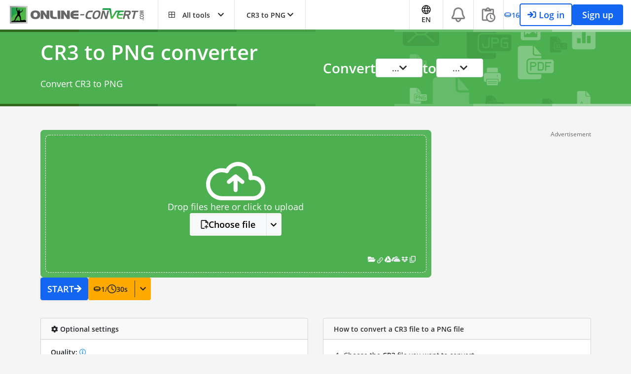

--- FILE ---
content_type: text/html; charset=utf-8
request_url: https://www.google.com/recaptcha/api2/aframe
body_size: 268
content:
<!DOCTYPE HTML><html><head><meta http-equiv="content-type" content="text/html; charset=UTF-8"></head><body><script nonce="57MlUEz1pkfZh0DMn653wQ">/** Anti-fraud and anti-abuse applications only. See google.com/recaptcha */ try{var clients={'sodar':'https://pagead2.googlesyndication.com/pagead/sodar?'};window.addEventListener("message",function(a){try{if(a.source===window.parent){var b=JSON.parse(a.data);var c=clients[b['id']];if(c){var d=document.createElement('img');d.src=c+b['params']+'&rc='+(localStorage.getItem("rc::a")?sessionStorage.getItem("rc::b"):"");window.document.body.appendChild(d);sessionStorage.setItem("rc::e",parseInt(sessionStorage.getItem("rc::e")||0)+1);localStorage.setItem("rc::h",'1769258717558');}}}catch(b){}});window.parent.postMessage("_grecaptcha_ready", "*");}catch(b){}</script></body></html>

--- FILE ---
content_type: application/javascript; charset=UTF-8
request_url: https://www.online-convert.com/assets/dist/703.3482a1ba.js
body_size: 2606
content:
try{let n="undefined"!=typeof window?window:"undefined"!=typeof global?global:"undefined"!=typeof globalThis?globalThis:"undefined"!=typeof self?self:{},t=(new n.Error).stack;t&&(n._sentryDebugIds=n._sentryDebugIds||{},n._sentryDebugIds[t]="468da9fd-9167-43cd-a184-656cb8096a1d",n._sentryDebugIdIdentifier="sentry-dbid-468da9fd-9167-43cd-a184-656cb8096a1d")}catch(n){}("undefined"!=typeof window?window:"undefined"!=typeof global?global:"undefined"!=typeof globalThis?globalThis:"undefined"!=typeof self?self:{}).SENTRY_RELEASE={id:"sat-client@v17.1.773"};(self.webpackChunkonline_convert=self.webpackChunkonline_convert||[]).push([[703],{44171:function(n,t,r){r.d(t,{Fs:function(){return u},Hw:function(){return d},M2:function(){return T},N5:function(){return m},Q2:function(){return a},Rm:function(){return N},Rp:function(){return q},SE:function(){return A},T:function(){return i},UN:function(){return s},X1:function(){return w},X4:function(){return b},Yc:function(){return h},_2:function(){return y},bV:function(){return O},e2:function(){return g},eA:function(){return S},er:function(){return k},gN:function(){return U},h7:function(){return p},kZ:function(){return v},m5:function(){return l},s6:function(){return E},x2:function(){return L},y9:function(){return c},ym:function(){return f}});r(52675),r(89463),r(2259),r(74423),r(23792),r(79432),r(26099),r(27495),r(38781),r(21699),r(47764),r(71761),r(42762),r(23500),r(62953);var e=r(80209);r(74692);function o(n){return o="function"==typeof Symbol&&"symbol"==typeof Symbol.iterator?function(n){return typeof n}:function(n){return n&&"function"==typeof Symbol&&n.constructor===Symbol&&n!==Symbol.prototype?"symbol":typeof n},o(n)}var i=function(n){return"boolean"==typeof n},u=function(n){return"function"==typeof n},a=function(n){return"object"===o(n)&&null!==n},l=function(n){return Array.isArray(n)},f=function(n){return"number"==typeof n},s=function(n){return"string"==typeof n},c=function(n){return!!s(n)&&/^[0-9A-F]{8}-[0-9A-F]{4}-[4][0-9A-F]{3}-[89AB][0-9A-F]{3}-[0-9A-F]{12}$/i.test(n)},w=function(n){return Boolean(n)},g=function(n){return!Boolean(n)},d=function(n){if("string"==typeof n){var t=n.trim().toLocaleLowerCase();return"1"===t||"true"===t||"on"===t||"yes"===t}return Boolean(n)},y=function(n){if("string"==typeof n){var t=n.trim().toLocaleLowerCase();return""===t||"0"===t||"false"===t||"off"===t||"no"===t}return!Boolean(n)},v=function(n){return null===n},b=function(n){return null!==n},p=function(n){return void 0===n},k=function(n){return void 0!==n},m=function(n){return s(n)&&""===n},U=function(n){return s(n)&&""!==n},N=function(n){return!!s(n)&&m(n.trim())},h=function(n){return!!s(n)&&U(n.trim())},q=function(n){return l(n)&&0===n.length},E=function(n,t){return(0,e.ys)(n),(0,e.Ye)(t),void 0!==n[t]},S=function(n,t){(0,e.ys)(n);for(var r=n.length,o=0;o<r;o++)if(t===n[o])return!0;return!1},O=function(n,t){return(0,e.OA)(n),(0,e.jf)(t),n.hasOwnProperty(t)},T=function(n,t){(0,e.OA)(n),(0,e.ys)(t);var r=!0,o=Object.keys(n);return t.forEach(function(n){o.includes(n)||(r=!1)}),r};function A(n){return!i(n)&&null!==n&&!isNaN(n)}function L(n){return i(n)||null===n||isNaN(n)}},69461:function(n,t,r){r.d(t,{q:function(){return e}});var e={addLogData:function(n,t){try{window.qgLogger.addLogData(n,t)}catch(n){}},log:function(n,t,r){r||(r=!1);try{window.qgLogger.log(n,t,void 0,r)}catch(n){}},debug:function(n,t){try{window.qgLogger.debug(n,t)}catch(n){}},info:function(n,t){try{window.qgLogger.info(n,t)}catch(n){}},notice:function(n,t){try{window.qgLogger.notice(n,t)}catch(n){}},warning:function(n,t){try{window.qgLogger.warning(n,t)}catch(n){}},error:function(n,t){try{window.qgLogger.error(n,t)}catch(n){}},critical:function(n,t){try{window.qgLogger.critical(n,t)}catch(n){}}}},80209:function(n,t,r){r.d(t,{B$:function(){return m},Fm:function(){return d},OA:function(){return w},SN:function(){return a},U7:function(){return b},XY:function(){return c},Ye:function(){return y},_G:function(){return s},_m:function(){return k},cI:function(){return v},gM:function(){return u},jO:function(){return i},jf:function(){return l},yN:function(){return p},ys:function(){return g},z9:function(){return f}});var e=r(91922),o=r(44171),i=function(n,t){if(!(0,o.X1)(n))throw new Error((0,e.q)("value is not true",t))},u=function(n,t){if(!(0,o.e2)(n))throw new Error((0,e.q)("value is not false",t))},a=function(n,t){if(!(0,o.kZ)(n))throw new Error((0,e.q)("value is not null",t))},l=function(n,t){if(!(0,o.X4)(n))throw new Error((0,e.q)("value is null",t))},f=function(n,t){if(!(0,o.T)(n))throw new Error((0,e.q)("value is not a boolean",t))},s=function(n,t){if((0,o.T)(n))throw new Error((0,e.q)("value is a boolean",t))},c=function(n,t){if(!(0,o.Fs)(n))throw new Error((0,e.q)("value is not a function",t))},w=function(n,t){if(!(0,o.Q2)(n))throw new Error((0,e.q)("value is not an object",t))},g=function(n,t){if(!(0,o.m5)(n))throw new Error((0,e.q)("value is not an array",t))},d=function(n,t){if((0,o.m5)(n))throw new Error((0,e.q)("value is an array",t))},y=function(n,t){if(!(0,o.ym)(n))throw new Error((0,e.q)("value is not a number",t))},v=function(n,t){if(!(0,o.UN)(n))throw new Error((0,e.q)("value is not a string",t))},b=function(n,t){var r="value is not a uuid4";if("string"==typeof t&&(r=t),v(n,r),!(0,o.y9)(n))throw new Error((0,e.q)(r))},p=function(n,t){if(!(0,o.UN)(n))throw new Error((0,e.q)("value is not a string",t));if((0,o.N5)(n))throw new Error((0,e.q)("value is an empty string",t))},k=function(n,t,r){if(g(n,r),y(t,r),!(0,o.s6)(n,t))throw new Error((0,e.q)("array does not have index",r))},m=function(n,t,r){if(!(0,o.bV)(n,t))throw new Error((0,e.q)("object does not have key: "+t,r))}},90703:function(n,t,r){r.d(t,{d:function(){return l}});r(52675),r(89463),r(2259),r(45700),r(23792),r(34782),r(89572),r(2892),r(26099),r(99449),r(47764),r(11392),r(62953);var e=r(44171),o=r(69461);function i(n){return i="function"==typeof Symbol&&"symbol"==typeof Symbol.iterator?function(n){return typeof n}:function(n){return n&&"function"==typeof Symbol&&n.constructor===Symbol&&n!==Symbol.prototype?"symbol":typeof n},i(n)}function u(n,t){for(var r=0;r<t.length;r++){var e=t[r];e.enumerable=e.enumerable||!1,e.configurable=!0,"value"in e&&(e.writable=!0),Object.defineProperty(n,a(e.key),e)}}function a(n){var t=function(n,t){if("object"!=i(n)||!n)return n;var r=n[Symbol.toPrimitive];if(void 0!==r){var e=r.call(n,t||"default");if("object"!=i(e))return e;throw new TypeError("@@toPrimitive must return a primitive value.")}return("string"===t?String:Number)(n)}(n,"string");return"symbol"==i(t)?t:t+""}var l=new(function(){return n=function n(){if(function(n,t){if(!(n instanceof t))throw new TypeError("Cannot call a class as a function")}(this,n),!(0,e.Q2)(window.sat))return o.q.log("get sat config fail","sat config does not exist"),{}},(t=[{key:"getConfig",value:function(){return window.sat}},{key:"getProjectName",value:function(){return window.sat.project_name}},{key:"getBaseDomain",value:function(){return window.sat.baseDomain}},{key:"getApiUrl",value:function(n){return(0,e.UN)(window.sat.apiUrl)?(0,e.gN)(n)?function(n,t){return n.endsWith("/")&&(n=n.slice(0,-1)),t.startsWith("/")&&(t=t.slice(1)),n+"/"+t}(window.sat.apiUrl,n):window.sat.apiUrl:(o.q.log("get sat api url fail",JSON.stringify(window.sat)),"")}},{key:"getLocale",value:function(){return(0,e.gN)(window.sat.locale)?window.sat.locale:(o.q.log("get sat locale fail",JSON.stringify(window.sat)),"en")}},{key:"getStripePk",value:function(){var n;return null===(n=window.sat)||void 0===n?void 0:n.stripe_pk}},{key:"getMainUrl",value:function(){return(0,e.gN)(window.sat.mainUrl)?window.sat.mainUrl:(o.q.log("get sat main url fail",JSON.stringify(window.sat)),"")}},{key:"getResultUrl",value:function(){return(0,e.gN)(window.sat.resultUrl)?window.sat.resultUrl:(o.q.log("get sat result url fail",JSON.stringify(window.sat)),"")}},{key:"getRegisterUrl",value:function(){return(0,e.gN)(window.sat.registerUrl)?window.sat.registerUrl:(o.q.log("get sat register url fail",JSON.stringify(window.sat)),"")}},{key:"getToolsUrl",value:function(){return!!(0,e.gN)(window.sat.toolsUrl)&&window.sat.toolsUrl}},{key:"getSaleUrl",value:function(){return!!(0,e.gN)(window.sat.saleUrl)&&window.sat.saleUrl}},{key:"getPrivacyUrl",value:function(){return(0,e.gN)(window.sat.privacyUrl)?window.sat.privacyUrl:(o.q.log("get sat privacy url fail",JSON.stringify(window.sat)),"")}},{key:"getPricingUrl",value:function(){return(0,e.gN)(window.sat.pricing)?window.sat.pricing:(o.q.log("get sat pricing url fail",JSON.stringify(window.sat)),"")}},{key:"getAdTechUrl",value:function(){return(0,e.gN)(window.sat.adTechUrl)?window.sat.adTechUrl:(o.q.log("get sat privacy url fail",JSON.stringify(window.sat)),"")}},{key:"getAccountUrl",value:function(){return(0,e.gN)(window.sat.accountUrl)?window.sat.accountUrl:(o.q.log("get sat account url fail",JSON.stringify(window.sat)),"")}},{key:"getCapterraUrl",value:function(){return(0,e.gN)(window.sat.ratingCapterraUrl)?window.sat.ratingCapterraUrl:(o.q.log("get sat capterra url fail",JSON.stringify(window.sat)),"")}},{key:"getG2Url",value:function(){return(0,e.gN)(window.sat.ratingG2Url)?window.sat.ratingG2Url:(o.q.log("get sat g2 url fail",JSON.stringify(window.sat)),"")}},{key:"getGoogleRatingUrl",value:function(){return(0,e.gN)(window.sat.ratingGoogleUrl)?window.sat.ratingGoogleUrl:(o.q.log("get sat google rating url fail",JSON.stringify(window.sat)),"")}},{key:"getCookieDomain",value:function(){return(0,e.gN)(window.sat.cookieDomain)?window.sat.cookieDomain:(o.q.log("get cookie domain fail",JSON.stringify(window.sat)),"")}},{key:"getBrowserExtensionUrl",value:function(){return(0,e.Q2)(window.sat.browserExtension)?window.sat.browserExtension:(o.q.log("get browser extension url fail",JSON.stringify(window.sat)),"")}},{key:"getLocalePages",value:function(){return(0,e.Q2)(window.sat.localePages)?window.sat.localePages:(o.q.log("get locale pages fail",JSON.stringify(window.sat)),"")}},{key:"getEnv",value:function(){return window.sat.env}},{key:"getSentryEnv",value:function(){return window.sat.senv}},{key:"getEnableUserModalFlow",value:function(){return window.sat.enableUserModalFlow}},{key:"getTermsUrl",value:function(){return(0,e.gN)(window.sat.termsUrl)?window.sat.termsUrl:(o.q.log("get termsUrl fail",JSON.stringify(window.sat)),"")}},{key:"getImprintUrl",value:function(){return(0,e.gN)(window.sat.imprintUrl)?window.sat.imprintUrl:(o.q.log("get imprintUrl fail",JSON.stringify(window.sat)),"")}},{key:"getEnableFreeTrial",value:function(){return window.sat.enableFreeTrial}},{key:"getIsSale",value:function(){return window.sat.isSale}},{key:"getSaleEnd",value:function(){return window.sat.saleEnd}},{key:"getFreeTrialPeriod",value:function(){return window.sat.freeTrialPeriod}},{key:"isVueUploaderFileListEnabled",value:function(){return window.sat.enableVueUploaderFileList}},{key:"isWeekPassEnabled",value:function(){var n;return null!==(n=window.sat.enableWeekPass)&&void 0!==n&&n}},{key:"isRegionalPricingEnabled",value:function(){var n;return null!==(n=window.sat.enableRegionalPricing)&&void 0!==n&&n}},{key:"isCreditsEnabled",value:function(){var n;return null===(n=window.sat.enableCredits)||void 0===n||n}},{key:"isCreditsInAllSatsEnabled",value:function(){var n;return null!==(n=window.sat.enableCreditsInAllSats)&&void 0!==n&&n}},{key:"isReputationRatingEnabled",value:function(){var n;return null!==(n=window.sat.enableReputationRating)&&void 0!==n&&n}},{key:"isTeamsEnabled",value:function(){var n;return null!==(n=window.sat.enableTeams)&&void 0!==n&&n}},{key:"isMultipleProductsEnabled",value:function(){return!1}},{key:"isCouponsEnabled",value:function(){var n;return null!==(n=window.sat.enable_coupons)&&void 0!==n&&n}},{key:"getHelpUrl",value:function(){var n;return null!==(n=window.sat.helpUrl)&&void 0!==n?n:""}},{key:"getSentryDSN",value:function(){var n;return null!==(n=window.sat.sdsn)&&void 0!==n?n:"none"}}])&&u(n.prototype,t),r&&u(n,r),Object.defineProperty(n,"prototype",{writable:!1}),n;var n,t,r}())},91922:function(n,t,r){r.d(t,{q:function(){return e}});var e=function(n,t){return"string"==typeof t?"qgAssert: "+t:"qgAssert: "+n}}}]);

--- FILE ---
content_type: application/javascript; charset=UTF-8
request_url: https://www.online-convert.com/assets/dist/1969.e3572908.js
body_size: 5162
content:
try{let t="undefined"!=typeof window?window:"undefined"!=typeof global?global:"undefined"!=typeof globalThis?globalThis:"undefined"!=typeof self?self:{},n=(new t.Error).stack;n&&(t._sentryDebugIds=t._sentryDebugIds||{},t._sentryDebugIds[n]="d579d8c9-cdd5-47d8-8511-d7e2726ab57e",t._sentryDebugIdIdentifier="sentry-dbid-d579d8c9-cdd5-47d8-8511-d7e2726ab57e")}catch(t){}("undefined"!=typeof window?window:"undefined"!=typeof global?global:"undefined"!=typeof globalThis?globalThis:"undefined"!=typeof self?self:{}).SENTRY_RELEASE={id:"sat-client@v17.1.773"};(self.webpackChunkonline_convert=self.webpackChunkonline_convert||[]).push([[1969,2548,4476,7333,9714],{3451:function(t,n,e){var r=e(46518),i=e(79504),o=e(30421),u=e(20034),f=e(39297),a=e(24913).f,s=e(38480),c=e(10298),l=e(34124),v=e(33392),d=e(92744),h=!1,p=v("meta"),g=0,y=function(t){a(t,p,{value:{objectID:"O"+g++,weakData:{}}})},b=t.exports={enable:function(){b.enable=function(){},h=!0;var t=s.f,n=i([].splice),e={};e[p]=1,t(e).length&&(s.f=function(e){for(var r=t(e),i=0,o=r.length;i<o;i++)if(r[i]===p){n(r,i,1);break}return r},r({target:"Object",stat:!0,forced:!0},{getOwnPropertyNames:c.f}))},fastKey:function(t,n){if(!u(t))return"symbol"==typeof t?t:("string"==typeof t?"S":"P")+t;if(!f(t,p)){if(!l(t))return"F";if(!n)return"E";y(t)}return t[p].objectID},getWeakData:function(t,n){if(!f(t,p)){if(!l(t))return!0;if(!n)return!1;y(t)}return t[p].weakData},onFreeze:function(t){return d&&h&&l(t)&&!f(t,p)&&y(t),t}};o[p]=!0},3607:function(t,n,e){var r=e(82839).match(/AppleWebKit\/(\d+)\./);t.exports=!!r&&+r[1]},5240:function(t,n,e){e(16468)("WeakSet",function(t){return function(){return t(this,arguments.length?arguments[0]:void 0)}},e(91625))},5506:function(t,n,e){var r=e(46518),i=e(32357).entries;r({target:"Object",stat:!0},{entries:function(t){return i(t)}})},9391:function(t,n,e){var r=e(46518),i=e(96395),o=e(80550),u=e(79039),f=e(97751),a=e(94901),s=e(2293),c=e(93438),l=e(36840),v=o&&o.prototype;if(r({target:"Promise",proto:!0,real:!0,forced:!!o&&u(function(){v.finally.call({then:function(){}},function(){})})},{finally:function(t){var n=s(this,f("Promise")),e=a(t);return this.then(e?function(e){return c(n,t()).then(function(){return e})}:t,e?function(e){return c(n,t()).then(function(){throw e})}:t)}}),!i&&a(o)){var d=f("Promise").prototype.finally;v.finally!==d&&l(v,"finally",d,{unsafe:!0})}},10287:function(t,n,e){e(46518)({target:"Object",stat:!0},{setPrototypeOf:e(52967)})},13709:function(t,n,e){var r=e(82839).match(/firefox\/(\d+)/i);t.exports=!!r&&+r[1]},13763:function(t,n,e){var r=e(82839);t.exports=/MSIE|Trident/.test(r)},15652:function(t,n,e){var r=e(79039);t.exports=r(function(){if("function"==typeof ArrayBuffer){var t=new ArrayBuffer(8);Object.isExtensible(t)&&Object.defineProperty(t,"a",{value:8})}})},16034:function(t,n,e){var r=e(46518),i=e(32357).values;r({target:"Object",stat:!0},{values:function(t){return i(t)}})},16468:function(t,n,e){var r=e(46518),i=e(44576),o=e(79504),u=e(92796),f=e(36840),a=e(3451),s=e(72652),c=e(90679),l=e(94901),v=e(64117),d=e(20034),h=e(79039),p=e(84428),g=e(10687),y=e(23167);t.exports=function(t,n,e){var b=-1!==t.indexOf("Map"),x=-1!==t.indexOf("Weak"),w=b?"set":"add",z=i[t],k=z&&z.prototype,O=z,m={},E=function(t){var n=o(k[t]);f(k,t,"add"===t?function(t){return n(this,0===t?0:t),this}:"delete"===t?function(t){return!(x&&!d(t))&&n(this,0===t?0:t)}:"get"===t?function(t){return x&&!d(t)?void 0:n(this,0===t?0:t)}:"has"===t?function(t){return!(x&&!d(t))&&n(this,0===t?0:t)}:function(t,e){return n(this,0===t?0:t,e),this})};if(u(t,!l(z)||!(x||k.forEach&&!h(function(){(new z).entries().next()}))))O=e.getConstructor(n,t,b,w),a.enable();else if(u(t,!0)){var j=new O,A=j[w](x?{}:-0,1)!==j,S=h(function(){j.has(1)}),I=p(function(t){new z(t)}),_=!x&&h(function(){for(var t=new z,n=5;n--;)t[w](n,n);return!t.has(-0)});I||((O=n(function(t,n){c(t,k);var e=y(new z,t,O);return v(n)||s(n,e[w],{that:e,AS_ENTRIES:b}),e})).prototype=k,k.constructor=O),(S||_)&&(E("delete"),E("has"),b&&E("get")),(_||A)&&E(w),x&&k.clear&&delete k.clear}return m[t]=O,r({global:!0,constructor:!0,forced:O!==z},m),g(O,t),x||e.setStrong(O,t,b),O}},26910:function(t,n,e){var r=e(46518),i=e(79504),o=e(79306),u=e(48981),f=e(26198),a=e(84606),s=e(655),c=e(79039),l=e(74488),v=e(34598),d=e(13709),h=e(13763),p=e(39519),g=e(3607),y=[],b=i(y.sort),x=i(y.push),w=c(function(){y.sort(void 0)}),z=c(function(){y.sort(null)}),k=v("sort"),O=!c(function(){if(p)return p<70;if(!(d&&d>3)){if(h)return!0;if(g)return g<603;var t,n,e,r,i="";for(t=65;t<76;t++){switch(n=String.fromCharCode(t),t){case 66:case 69:case 70:case 72:e=3;break;case 68:case 71:e=4;break;default:e=2}for(r=0;r<47;r++)y.push({k:n+r,v:e})}for(y.sort(function(t,n){return n.v-t.v}),r=0;r<y.length;r++)n=y[r].k.charAt(0),i.charAt(i.length-1)!==n&&(i+=n);return"DGBEFHACIJK"!==i}});r({target:"Array",proto:!0,forced:w||!z||!k||!O},{sort:function(t){void 0!==t&&o(t);var n=u(this);if(O)return void 0===t?b(n):b(n,t);var e,r,i=[],c=f(n);for(r=0;r<c;r++)r in n&&x(i,n[r]);for(l(i,function(t){return function(n,e){return void 0===e?-1:void 0===n?1:void 0!==t?+t(n,e)||0:s(n)>s(e)?1:-1}}(t)),e=f(i),r=0;r<e;)n[r]=i[r++];for(;r<c;)a(n,r++);return n}})},28706:function(t,n,e){var r=e(46518),i=e(79039),o=e(34376),u=e(20034),f=e(48981),a=e(26198),s=e(96837),c=e(97040),l=e(1469),v=e(70597),d=e(78227),h=e(39519),p=d("isConcatSpreadable"),g=h>=51||!i(function(){var t=[];return t[p]=!1,t.concat()[0]!==t}),y=function(t){if(!u(t))return!1;var n=t[p];return void 0!==n?!!n:o(t)};r({target:"Array",proto:!0,arity:1,forced:!g||!v("concat")},{concat:function(t){var n,e,r,i,o,u=f(this),v=l(u,0),d=0;for(n=-1,r=arguments.length;n<r;n++)if(y(o=-1===n?u:arguments[n]))for(i=a(o),s(d+i),e=0;e<i;e++,d++)e in o&&c(v,d,o[e]);else s(d+1),c(v,d++,o);return v.length=d,v}})},30958:function(t,n,e){e(5240)},31415:function(t,n,e){e(92405)},32357:function(t,n,e){var r=e(43724),i=e(79039),o=e(79504),u=e(42787),f=e(71072),a=e(25397),s=o(e(48773).f),c=o([].push),l=r&&i(function(){var t=Object.create(null);return t[2]=2,!s(t,2)}),v=function(t){return function(n){for(var e,i=a(n),o=f(i),v=l&&null===u(i),d=o.length,h=0,p=[];d>h;)e=o[h++],r&&!(v?e in i:s(i,e))||c(p,t?[e,i[e]]:i[e]);return p}};t.exports={entries:v(!0),values:v(!1)}},34124:function(t,n,e){var r=e(79039),i=e(20034),o=e(22195),u=e(15652),f=Object.isExtensible,a=r(function(){f(1)});t.exports=a||u?function(t){return!!i(t)&&((!u||"ArrayBuffer"!==o(t))&&(!f||f(t)))}:f},40875:function(t,n,e){var r=e(46518),i=e(79039),o=e(48981),u=e(42787),f=e(12211);r({target:"Object",stat:!0,forced:i(function(){u(1)}),sham:!f},{getPrototypeOf:function(t){return u(o(t))}})},44213:function(t,n,e){var r=e(43724),i=e(79504),o=e(69565),u=e(79039),f=e(71072),a=e(33717),s=e(48773),c=e(48981),l=e(47055),v=Object.assign,d=Object.defineProperty,h=i([].concat);t.exports=!v||u(function(){if(r&&1!==v({b:1},v(d({},"a",{enumerable:!0,get:function(){d(this,"b",{value:3,enumerable:!1})}}),{b:2})).b)return!0;var t={},n={},e=Symbol("assign detection"),i="abcdefghijklmnopqrst";return t[e]=7,i.split("").forEach(function(t){n[t]=t}),7!==v({},t)[e]||f(v({},n)).join("")!==i})?function(t,n){for(var e=c(t),i=arguments.length,u=1,v=a.f,d=s.f;i>u;)for(var p,g=l(arguments[u++]),y=v?h(f(g),v(g)):f(g),b=y.length,x=0;b>x;)p=y[x++],r&&!o(d,g,p)||(e[p]=g[p]);return e}:v},50113:function(t,n,e){var r=e(46518),i=e(59213).find,o=e(6469),u="find",f=!0;u in[]&&Array(1)[u](function(){f=!1}),r({target:"Array",proto:!0,forced:f},{find:function(t){return i(this,t,arguments.length>1?arguments[1]:void 0)}}),o(u)},56279:function(t,n,e){var r=e(36840);t.exports=function(t,n,e){for(var i in n)r(t,i,n[i],e);return t}},62062:function(t,n,e){var r=e(46518),i=e(59213).map;r({target:"Array",proto:!0,forced:!e(70597)("map")},{map:function(t){return i(this,t,arguments.length>1?arguments[1]:void 0)}})},65746:function(t,n,e){var r,i=e(92744),o=e(44576),u=e(79504),f=e(56279),a=e(3451),s=e(16468),c=e(91625),l=e(20034),v=e(91181).enforce,d=e(79039),h=e(58622),p=Object,g=Array.isArray,y=p.isExtensible,b=p.isFrozen,x=p.isSealed,w=p.freeze,z=p.seal,k=!o.ActiveXObject&&"ActiveXObject"in o,O=function(t){return function(){return t(this,arguments.length?arguments[0]:void 0)}},m=s("WeakMap",O,c),E=m.prototype,j=u(E.set);if(h)if(k){r=c.getConstructor(O,"WeakMap",!0),a.enable();var A=u(E.delete),S=u(E.has),I=u(E.get);f(E,{delete:function(t){if(l(t)&&!y(t)){var n=v(this);return n.frozen||(n.frozen=new r),A(this,t)||n.frozen.delete(t)}return A(this,t)},has:function(t){if(l(t)&&!y(t)){var n=v(this);return n.frozen||(n.frozen=new r),S(this,t)||n.frozen.has(t)}return S(this,t)},get:function(t){if(l(t)&&!y(t)){var n=v(this);return n.frozen||(n.frozen=new r),S(this,t)?I(this,t):n.frozen.get(t)}return I(this,t)},set:function(t,n){if(l(t)&&!y(t)){var e=v(this);e.frozen||(e.frozen=new r),S(this,t)?j(this,t,n):e.frozen.set(t,n)}else j(this,t,n);return this}})}else i&&d(function(){var t=w([]);return j(new m,t,1),!b(t)})&&f(E,{set:function(t,n){var e;return g(t)&&(b(t)?e=w:x(t)&&(e=z)),j(this,t,n),e&&e(t),this}})},66262:function(t,n){n.A=(t,n)=>{const e=t.__vccOpts||t;for(const[t,r]of n)e[t]=r;return e}},69085:function(t,n,e){var r=e(46518),i=e(44213);r({target:"Object",stat:!0,arity:2,forced:Object.assign!==i},{assign:i})},71761:function(t,n,e){var r=e(69565),i=e(79504),o=e(89228),u=e(28551),f=e(20034),a=e(18014),s=e(655),c=e(67750),l=e(55966),v=e(57829),d=e(61034),h=e(56682),p=i("".indexOf);o("match",function(t,n,e){return[function(n){var e=c(this),i=f(n)?l(n,t):void 0;return i?r(i,n,e):new RegExp(n)[t](s(e))},function(t){var r=u(this),i=s(t),o=e(n,r,i);if(o.done)return o.value;var f=s(d(r));if(-1===p(f,"g"))return h(r,i);var c=-1!==p(f,"u");r.lastIndex=0;for(var l,g=[],y=0;null!==(l=h(r,i));){var b=s(l[0]);g[y]=b,""===b&&(r.lastIndex=v(i,a(r.lastIndex),c)),y++}return 0===y?null:g}]})},73772:function(t,n,e){e(65746)},74488:function(t,n,e){var r=e(67680),i=Math.floor,o=function(t,n){var e=t.length;if(e<8)for(var u,f,a=1;a<e;){for(f=a,u=t[a];f&&n(t[f-1],u)>0;)t[f]=t[--f];f!==a++&&(t[f]=u)}else for(var s=i(e/2),c=o(r(t,0,s),n),l=o(r(t,s),n),v=c.length,d=l.length,h=0,p=0;h<v||p<d;)t[h+p]=h<v&&p<d?n(c[h],l[p])<=0?c[h++]:l[p++]:h<v?c[h++]:l[p++];return t};t.exports=o},84606:function(t,n,e){var r=e(16823),i=TypeError;t.exports=function(t,n){if(!delete t[n])throw new i("Cannot delete property "+r(n)+" of "+r(t))}},86938:function(t,n,e){var r=e(2360),i=e(62106),o=e(56279),u=e(76080),f=e(90679),a=e(64117),s=e(72652),c=e(51088),l=e(62529),v=e(87633),d=e(43724),h=e(3451).fastKey,p=e(91181),g=p.set,y=p.getterFor;t.exports={getConstructor:function(t,n,e,c){var l=t(function(t,i){f(t,v),g(t,{type:n,index:r(null),first:null,last:null,size:0}),d||(t.size=0),a(i)||s(i,t[c],{that:t,AS_ENTRIES:e})}),v=l.prototype,p=y(n),b=function(t,n,e){var r,i,o=p(t),u=x(t,n);return u?u.value=e:(o.last=u={index:i=h(n,!0),key:n,value:e,previous:r=o.last,next:null,removed:!1},o.first||(o.first=u),r&&(r.next=u),d?o.size++:t.size++,"F"!==i&&(o.index[i]=u)),t},x=function(t,n){var e,r=p(t),i=h(n);if("F"!==i)return r.index[i];for(e=r.first;e;e=e.next)if(e.key===n)return e};return o(v,{clear:function(){for(var t=p(this),n=t.first;n;)n.removed=!0,n.previous&&(n.previous=n.previous.next=null),n=n.next;t.first=t.last=null,t.index=r(null),d?t.size=0:this.size=0},delete:function(t){var n=this,e=p(n),r=x(n,t);if(r){var i=r.next,o=r.previous;delete e.index[r.index],r.removed=!0,o&&(o.next=i),i&&(i.previous=o),e.first===r&&(e.first=i),e.last===r&&(e.last=o),d?e.size--:n.size--}return!!r},forEach:function(t){for(var n,e=p(this),r=u(t,arguments.length>1?arguments[1]:void 0);n=n?n.next:e.first;)for(r(n.value,n.key,this);n&&n.removed;)n=n.previous},has:function(t){return!!x(this,t)}}),o(v,e?{get:function(t){var n=x(this,t);return n&&n.value},set:function(t,n){return b(this,0===t?0:t,n)}}:{add:function(t){return b(this,t=0===t?0:t,t)}}),d&&i(v,"size",{configurable:!0,get:function(){return p(this).size}}),l},setStrong:function(t,n,e){var r=n+" Iterator",i=y(n),o=y(r);c(t,n,function(t,n){g(this,{type:r,target:t,state:i(t),kind:n,last:null})},function(){for(var t=o(this),n=t.kind,e=t.last;e&&e.removed;)e=e.previous;return t.target&&(t.last=e=e?e.next:t.state.first)?l("keys"===n?e.key:"values"===n?e.value:[e.key,e.value],!1):(t.target=null,l(void 0,!0))},e?"entries":"values",!e,!0),v(n)}}},91625:function(t,n,e){var r=e(79504),i=e(56279),o=e(3451).getWeakData,u=e(90679),f=e(28551),a=e(64117),s=e(20034),c=e(72652),l=e(59213),v=e(39297),d=e(91181),h=d.set,p=d.getterFor,g=l.find,y=l.findIndex,b=r([].splice),x=0,w=function(t){return t.frozen||(t.frozen=new z)},z=function(){this.entries=[]},k=function(t,n){return g(t.entries,function(t){return t[0]===n})};z.prototype={get:function(t){var n=k(this,t);if(n)return n[1]},has:function(t){return!!k(this,t)},set:function(t,n){var e=k(this,t);e?e[1]=n:this.entries.push([t,n])},delete:function(t){var n=y(this.entries,function(n){return n[0]===t});return~n&&b(this.entries,n,1),!!~n}},t.exports={getConstructor:function(t,n,e,r){var l=t(function(t,i){u(t,d),h(t,{type:n,id:x++,frozen:null}),a(i)||c(i,t[r],{that:t,AS_ENTRIES:e})}),d=l.prototype,g=p(n),y=function(t,n,e){var r=g(t),i=o(f(n),!0);return!0===i?w(r).set(n,e):i[r.id]=e,t};return i(d,{delete:function(t){var n=g(this);if(!s(t))return!1;var e=o(t);return!0===e?w(n).delete(t):e&&v(e,n.id)&&delete e[n.id]},has:function(t){var n=g(this);if(!s(t))return!1;var e=o(t);return!0===e?w(n).has(t):e&&v(e,n.id)}}),i(d,e?{get:function(t){var n=g(this);if(s(t)){var e=o(t);if(!0===e)return w(n).get(t);if(e)return e[n.id]}},set:function(t,n){return y(this,t,n)}}:{add:function(t){return y(this,t,!0)}}),l}}},92405:function(t,n,e){e(16468)("Set",function(t){return function(){return t(this,arguments.length?arguments[0]:void 0)}},e(86938))},92744:function(t,n,e){var r=e(79039);t.exports=!r(function(){return Object.isExtensible(Object.preventExtensions({}))})},96837:function(t){var n=TypeError;t.exports=function(t){if(t>9007199254740991)throw n("Maximum allowed index exceeded");return t}}}]);

--- FILE ---
content_type: application/javascript; charset=utf-8
request_url: https://fundingchoicesmessages.google.com/f/AGSKWxXKgMVBAsiinxUKc4oDmXX4OMwwyRuP6klTfhgbBhNKosmjwBIq2IR6Qu2ise91xVYhpVunL3-LavR1UeyAK6JudXhIKX7BLFNESRBWid-XTJ8cfpWrKsuwwrM7Qu2O_oFmbLhBqmr7XDch1rbWP9do19_VfN4BYm_-ndHGMN8uR0W7CVnZF1-Il0KB/_/advertbuttons_/misc/ad-/displayad?-ad-switcher.?adtype=
body_size: -1289
content:
window['342f1726-f105-4aab-bc03-b61e54707c9e'] = true;